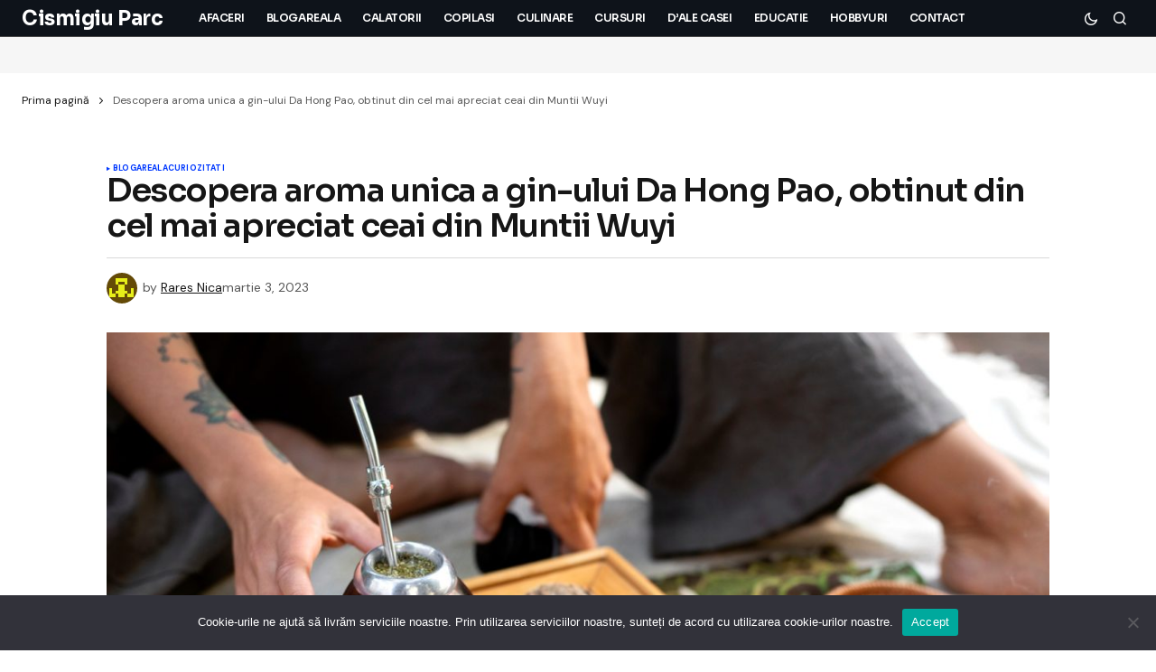

--- FILE ---
content_type: text/html; charset=UTF-8
request_url: https://cismigiuparc.ro/descopera-aroma-unica-a-gin-ului-da-hong-pao-obtinut-din-cel-mai-apreciat-ceai-din-muntii-wuyi/
body_size: 17013
content:
<!doctype html>
<html lang="ro-RO">
<head>
	<meta charset="UTF-8" />
	<meta name="viewport" content="width=device-width, initial-scale=1" />
	<link rel="profile" href="https://gmpg.org/xfn/11" />

	<meta name='robots' content='index, follow, max-image-preview:large, max-snippet:-1, max-video-preview:-1' />

	<!-- This site is optimized with the Yoast SEO Premium plugin v25.5 (Yoast SEO v26.8) - https://yoast.com/product/yoast-seo-premium-wordpress/ -->
	<title>Descopera aroma unica a gin-ului Da Hong Pao, obtinut din cel mai apreciat ceai din Muntii Wuyi</title>
	<link rel="canonical" href="https://cismigiuparc.ro/descopera-aroma-unica-a-gin-ului-da-hong-pao-obtinut-din-cel-mai-apreciat-ceai-din-muntii-wuyi/" />
	<meta property="og:locale" content="ro_RO" />
	<meta property="og:type" content="article" />
	<meta property="og:title" content="Descopera aroma unica a gin-ului Da Hong Pao, obtinut din cel mai apreciat ceai din Muntii Wuyi" />
	<meta property="og:description" content=" Da Hong Pao este un ceai oolong de inalta calitate originar din China. Acest ceai este cultivat in&hellip;" />
	<meta property="og:url" content="https://cismigiuparc.ro/descopera-aroma-unica-a-gin-ului-da-hong-pao-obtinut-din-cel-mai-apreciat-ceai-din-muntii-wuyi/" />
	<meta property="og:site_name" content="Cismigiu Parc" />
	<meta property="article:published_time" content="2023-03-03T15:22:52+00:00" />
	<meta property="article:modified_time" content="2023-03-03T15:23:41+00:00" />
	<meta property="og:image" content="https://cismigiuparc.ro/wp-content/uploads/2023/03/Descopera-aroma-unica-a-gin-ului-Da-Hong-Pao-obtinut-din-cel-mai-apreciat-ceai-din-Muntii-Wuyi.jpg" />
	<meta property="og:image:width" content="1500" />
	<meta property="og:image:height" content="1000" />
	<meta property="og:image:type" content="image/jpeg" />
	<meta name="author" content="Rares Nica" />
	<meta name="twitter:card" content="summary_large_image" />
	<meta name="twitter:label1" content="Scris de" />
	<meta name="twitter:data1" content="Rares Nica" />
	<meta name="twitter:label2" content="Timp estimat pentru citire" />
	<meta name="twitter:data2" content="4 minute" />
	<script type="application/ld+json" class="yoast-schema-graph">{"@context":"https://schema.org","@graph":[{"@type":"Article","@id":"https://cismigiuparc.ro/descopera-aroma-unica-a-gin-ului-da-hong-pao-obtinut-din-cel-mai-apreciat-ceai-din-muntii-wuyi/#article","isPartOf":{"@id":"https://cismigiuparc.ro/descopera-aroma-unica-a-gin-ului-da-hong-pao-obtinut-din-cel-mai-apreciat-ceai-din-muntii-wuyi/"},"author":{"name":"Rares Nica","@id":"https://cismigiuparc.ro/#/schema/person/e31e3f4a3d47c50d579c101db10a0ff0"},"headline":"Descopera aroma unica a gin-ului Da Hong Pao, obtinut din cel mai apreciat ceai din Muntii Wuyi","datePublished":"2023-03-03T15:22:52+00:00","dateModified":"2023-03-03T15:23:41+00:00","mainEntityOfPage":{"@id":"https://cismigiuparc.ro/descopera-aroma-unica-a-gin-ului-da-hong-pao-obtinut-din-cel-mai-apreciat-ceai-din-muntii-wuyi/"},"wordCount":890,"publisher":{"@id":"https://cismigiuparc.ro/#organization"},"image":{"@id":"https://cismigiuparc.ro/descopera-aroma-unica-a-gin-ului-da-hong-pao-obtinut-din-cel-mai-apreciat-ceai-din-muntii-wuyi/#primaryimage"},"thumbnailUrl":"https://cismigiuparc.ro/wp-content/uploads/2023/03/Descopera-aroma-unica-a-gin-ului-Da-Hong-Pao-obtinut-din-cel-mai-apreciat-ceai-din-Muntii-Wuyi.jpg","keywords":["cel mai apreciat ceai din Muntii Wuyi","Da Hong Pao este un ceai oolong de inalta calitate originar din China","Descopera aroma unica a gin-ului Da Hong Pao"],"articleSection":["Blogareala","Curiozitati"],"inLanguage":"ro-RO"},{"@type":"WebPage","@id":"https://cismigiuparc.ro/descopera-aroma-unica-a-gin-ului-da-hong-pao-obtinut-din-cel-mai-apreciat-ceai-din-muntii-wuyi/","url":"https://cismigiuparc.ro/descopera-aroma-unica-a-gin-ului-da-hong-pao-obtinut-din-cel-mai-apreciat-ceai-din-muntii-wuyi/","name":"Descopera aroma unica a gin-ului Da Hong Pao, obtinut din cel mai apreciat ceai din Muntii Wuyi","isPartOf":{"@id":"https://cismigiuparc.ro/#website"},"primaryImageOfPage":{"@id":"https://cismigiuparc.ro/descopera-aroma-unica-a-gin-ului-da-hong-pao-obtinut-din-cel-mai-apreciat-ceai-din-muntii-wuyi/#primaryimage"},"image":{"@id":"https://cismigiuparc.ro/descopera-aroma-unica-a-gin-ului-da-hong-pao-obtinut-din-cel-mai-apreciat-ceai-din-muntii-wuyi/#primaryimage"},"thumbnailUrl":"https://cismigiuparc.ro/wp-content/uploads/2023/03/Descopera-aroma-unica-a-gin-ului-Da-Hong-Pao-obtinut-din-cel-mai-apreciat-ceai-din-Muntii-Wuyi.jpg","datePublished":"2023-03-03T15:22:52+00:00","dateModified":"2023-03-03T15:23:41+00:00","breadcrumb":{"@id":"https://cismigiuparc.ro/descopera-aroma-unica-a-gin-ului-da-hong-pao-obtinut-din-cel-mai-apreciat-ceai-din-muntii-wuyi/#breadcrumb"},"inLanguage":"ro-RO","potentialAction":[{"@type":"ReadAction","target":["https://cismigiuparc.ro/descopera-aroma-unica-a-gin-ului-da-hong-pao-obtinut-din-cel-mai-apreciat-ceai-din-muntii-wuyi/"]}]},{"@type":"ImageObject","inLanguage":"ro-RO","@id":"https://cismigiuparc.ro/descopera-aroma-unica-a-gin-ului-da-hong-pao-obtinut-din-cel-mai-apreciat-ceai-din-muntii-wuyi/#primaryimage","url":"https://cismigiuparc.ro/wp-content/uploads/2023/03/Descopera-aroma-unica-a-gin-ului-Da-Hong-Pao-obtinut-din-cel-mai-apreciat-ceai-din-Muntii-Wuyi.jpg","contentUrl":"https://cismigiuparc.ro/wp-content/uploads/2023/03/Descopera-aroma-unica-a-gin-ului-Da-Hong-Pao-obtinut-din-cel-mai-apreciat-ceai-din-Muntii-Wuyi.jpg","width":1500,"height":1000,"caption":"Descopera aroma unica a gin-ului Da Hong Pao, obtinut din cel mai apreciat ceai din Muntii Wuyi"},{"@type":"BreadcrumbList","@id":"https://cismigiuparc.ro/descopera-aroma-unica-a-gin-ului-da-hong-pao-obtinut-din-cel-mai-apreciat-ceai-din-muntii-wuyi/#breadcrumb","itemListElement":[{"@type":"ListItem","position":1,"name":"Prima pagină","item":"https://cismigiuparc.ro/"},{"@type":"ListItem","position":2,"name":"Descopera aroma unica a gin-ului Da Hong Pao, obtinut din cel mai apreciat ceai din Muntii Wuyi"}]},{"@type":"WebSite","@id":"https://cismigiuparc.ro/#website","url":"https://cismigiuparc.ro/","name":"CismigiuParc.ro – Idei pentru viața urbană și relaxare","description":"La plimbare prin parcul Cismigiu!","publisher":{"@id":"https://cismigiuparc.ro/#organization"},"alternateName":"Explorând diversitatea vieții prin lentila CișmigiuParc.ro","potentialAction":[{"@type":"SearchAction","target":{"@type":"EntryPoint","urlTemplate":"https://cismigiuparc.ro/?s={search_term_string}"},"query-input":{"@type":"PropertyValueSpecification","valueRequired":true,"valueName":"search_term_string"}}],"inLanguage":"ro-RO"},{"@type":"Organization","@id":"https://cismigiuparc.ro/#organization","name":"Inspirație și descoperire, zi de zi în ritm urban","alternateName":"CismigiuParc.ro – idei pentru viața ta, din natură spre tine","url":"https://cismigiuparc.ro/","logo":{"@type":"ImageObject","inLanguage":"ro-RO","@id":"https://cismigiuparc.ro/#/schema/logo/image/","url":"https://cismigiuparc.ro/wp-content/uploads/2023/08/Top-4-motive-pentru-care-trebuie-sa-alegi-Antalya-ca-destinatie-pentru-urmatoarea-vacanta.jpg","contentUrl":"https://cismigiuparc.ro/wp-content/uploads/2023/08/Top-4-motive-pentru-care-trebuie-sa-alegi-Antalya-ca-destinatie-pentru-urmatoarea-vacanta.jpg","width":1500,"height":1000,"caption":"Inspirație și descoperire, zi de zi în ritm urban"},"image":{"@id":"https://cismigiuparc.ro/#/schema/logo/image/"}},{"@type":"Person","@id":"https://cismigiuparc.ro/#/schema/person/e31e3f4a3d47c50d579c101db10a0ff0","name":"Rares Nica","image":{"@type":"ImageObject","inLanguage":"ro-RO","@id":"https://cismigiuparc.ro/#/schema/person/image/","url":"https://secure.gravatar.com/avatar/860e85b836416c40b6bb11a98f7410b5982e98d16093e160d67c154f5fbb73ee?s=96&d=retro&r=g","contentUrl":"https://secure.gravatar.com/avatar/860e85b836416c40b6bb11a98f7410b5982e98d16093e160d67c154f5fbb73ee?s=96&d=retro&r=g","caption":"Rares Nica"},"sameAs":["http://cismigiuparc.ro"]}]}</script>
	<!-- / Yoast SEO Premium plugin. -->


<link rel='dns-prefetch' href='//fonts.googleapis.com' />
<link href='https://fonts.gstatic.com' crossorigin rel='preconnect' />
			<link rel="preload" href="https://cismigiuparc.ro/wp-content/plugins/canvas/assets/fonts/canvas-icons.woff" as="font" type="font/woff" crossorigin>
			<style id='wp-img-auto-sizes-contain-inline-css'>
img:is([sizes=auto i],[sizes^="auto," i]){contain-intrinsic-size:3000px 1500px}
/*# sourceURL=wp-img-auto-sizes-contain-inline-css */
</style>
<style id='classic-theme-styles-inline-css'>
/*! This file is auto-generated */
.wp-block-button__link{color:#fff;background-color:#32373c;border-radius:9999px;box-shadow:none;text-decoration:none;padding:calc(.667em + 2px) calc(1.333em + 2px);font-size:1.125em}.wp-block-file__button{background:#32373c;color:#fff;text-decoration:none}
/*# sourceURL=/wp-includes/css/classic-themes.min.css */
</style>
<style id='global-styles-inline-css'>
:root{--wp--preset--aspect-ratio--square: 1;--wp--preset--aspect-ratio--4-3: 4/3;--wp--preset--aspect-ratio--3-4: 3/4;--wp--preset--aspect-ratio--3-2: 3/2;--wp--preset--aspect-ratio--2-3: 2/3;--wp--preset--aspect-ratio--16-9: 16/9;--wp--preset--aspect-ratio--9-16: 9/16;--wp--preset--color--black: #000000;--wp--preset--color--cyan-bluish-gray: #abb8c3;--wp--preset--color--white: #FFFFFF;--wp--preset--color--pale-pink: #f78da7;--wp--preset--color--vivid-red: #cf2e2e;--wp--preset--color--luminous-vivid-orange: #ff6900;--wp--preset--color--luminous-vivid-amber: #fcb900;--wp--preset--color--light-green-cyan: #7bdcb5;--wp--preset--color--vivid-green-cyan: #00d084;--wp--preset--color--pale-cyan-blue: #8ed1fc;--wp--preset--color--vivid-cyan-blue: #0693e3;--wp--preset--color--vivid-purple: #9b51e0;--wp--preset--color--blue: #59BACC;--wp--preset--color--green: #58AD69;--wp--preset--color--orange: #FFBC49;--wp--preset--color--red: #e32c26;--wp--preset--color--gray-50: #f8f9fa;--wp--preset--color--gray-100: #f8f9fb;--wp--preset--color--gray-200: #E0E0E0;--wp--preset--color--primary: #161616;--wp--preset--color--secondary: #585858;--wp--preset--color--layout: #f6f6f6;--wp--preset--color--border: #D9D9D9;--wp--preset--color--divider: #1D1D1F;--wp--preset--gradient--vivid-cyan-blue-to-vivid-purple: linear-gradient(135deg,rgb(6,147,227) 0%,rgb(155,81,224) 100%);--wp--preset--gradient--light-green-cyan-to-vivid-green-cyan: linear-gradient(135deg,rgb(122,220,180) 0%,rgb(0,208,130) 100%);--wp--preset--gradient--luminous-vivid-amber-to-luminous-vivid-orange: linear-gradient(135deg,rgb(252,185,0) 0%,rgb(255,105,0) 100%);--wp--preset--gradient--luminous-vivid-orange-to-vivid-red: linear-gradient(135deg,rgb(255,105,0) 0%,rgb(207,46,46) 100%);--wp--preset--gradient--very-light-gray-to-cyan-bluish-gray: linear-gradient(135deg,rgb(238,238,238) 0%,rgb(169,184,195) 100%);--wp--preset--gradient--cool-to-warm-spectrum: linear-gradient(135deg,rgb(74,234,220) 0%,rgb(151,120,209) 20%,rgb(207,42,186) 40%,rgb(238,44,130) 60%,rgb(251,105,98) 80%,rgb(254,248,76) 100%);--wp--preset--gradient--blush-light-purple: linear-gradient(135deg,rgb(255,206,236) 0%,rgb(152,150,240) 100%);--wp--preset--gradient--blush-bordeaux: linear-gradient(135deg,rgb(254,205,165) 0%,rgb(254,45,45) 50%,rgb(107,0,62) 100%);--wp--preset--gradient--luminous-dusk: linear-gradient(135deg,rgb(255,203,112) 0%,rgb(199,81,192) 50%,rgb(65,88,208) 100%);--wp--preset--gradient--pale-ocean: linear-gradient(135deg,rgb(255,245,203) 0%,rgb(182,227,212) 50%,rgb(51,167,181) 100%);--wp--preset--gradient--electric-grass: linear-gradient(135deg,rgb(202,248,128) 0%,rgb(113,206,126) 100%);--wp--preset--gradient--midnight: linear-gradient(135deg,rgb(2,3,129) 0%,rgb(40,116,252) 100%);--wp--preset--font-size--small: 13px;--wp--preset--font-size--medium: 20px;--wp--preset--font-size--large: 36px;--wp--preset--font-size--x-large: 42px;--wp--preset--spacing--20: 0.44rem;--wp--preset--spacing--30: 0.67rem;--wp--preset--spacing--40: 1rem;--wp--preset--spacing--50: 1.5rem;--wp--preset--spacing--60: 2.25rem;--wp--preset--spacing--70: 3.38rem;--wp--preset--spacing--80: 5.06rem;--wp--preset--shadow--natural: 6px 6px 9px rgba(0, 0, 0, 0.2);--wp--preset--shadow--deep: 12px 12px 50px rgba(0, 0, 0, 0.4);--wp--preset--shadow--sharp: 6px 6px 0px rgba(0, 0, 0, 0.2);--wp--preset--shadow--outlined: 6px 6px 0px -3px rgb(255, 255, 255), 6px 6px rgb(0, 0, 0);--wp--preset--shadow--crisp: 6px 6px 0px rgb(0, 0, 0);}:root :where(.is-layout-flow) > :first-child{margin-block-start: 0;}:root :where(.is-layout-flow) > :last-child{margin-block-end: 0;}:root :where(.is-layout-flow) > *{margin-block-start: 24px;margin-block-end: 0;}:root :where(.is-layout-constrained) > :first-child{margin-block-start: 0;}:root :where(.is-layout-constrained) > :last-child{margin-block-end: 0;}:root :where(.is-layout-constrained) > *{margin-block-start: 24px;margin-block-end: 0;}:root :where(.is-layout-flex){gap: 24px;}:root :where(.is-layout-grid){gap: 24px;}body .is-layout-flex{display: flex;}.is-layout-flex{flex-wrap: wrap;align-items: center;}.is-layout-flex > :is(*, div){margin: 0;}body .is-layout-grid{display: grid;}.is-layout-grid > :is(*, div){margin: 0;}.has-black-color{color: var(--wp--preset--color--black) !important;}.has-cyan-bluish-gray-color{color: var(--wp--preset--color--cyan-bluish-gray) !important;}.has-white-color{color: var(--wp--preset--color--white) !important;}.has-pale-pink-color{color: var(--wp--preset--color--pale-pink) !important;}.has-vivid-red-color{color: var(--wp--preset--color--vivid-red) !important;}.has-luminous-vivid-orange-color{color: var(--wp--preset--color--luminous-vivid-orange) !important;}.has-luminous-vivid-amber-color{color: var(--wp--preset--color--luminous-vivid-amber) !important;}.has-light-green-cyan-color{color: var(--wp--preset--color--light-green-cyan) !important;}.has-vivid-green-cyan-color{color: var(--wp--preset--color--vivid-green-cyan) !important;}.has-pale-cyan-blue-color{color: var(--wp--preset--color--pale-cyan-blue) !important;}.has-vivid-cyan-blue-color{color: var(--wp--preset--color--vivid-cyan-blue) !important;}.has-vivid-purple-color{color: var(--wp--preset--color--vivid-purple) !important;}.has-blue-color{color: var(--wp--preset--color--blue) !important;}.has-green-color{color: var(--wp--preset--color--green) !important;}.has-orange-color{color: var(--wp--preset--color--orange) !important;}.has-red-color{color: var(--wp--preset--color--red) !important;}.has-gray-50-color{color: var(--wp--preset--color--gray-50) !important;}.has-gray-100-color{color: var(--wp--preset--color--gray-100) !important;}.has-gray-200-color{color: var(--wp--preset--color--gray-200) !important;}.has-primary-color{color: var(--wp--preset--color--primary) !important;}.has-secondary-color{color: var(--wp--preset--color--secondary) !important;}.has-layout-color{color: var(--wp--preset--color--layout) !important;}.has-border-color{color: var(--wp--preset--color--border) !important;}.has-divider-color{color: var(--wp--preset--color--divider) !important;}.has-black-background-color{background-color: var(--wp--preset--color--black) !important;}.has-cyan-bluish-gray-background-color{background-color: var(--wp--preset--color--cyan-bluish-gray) !important;}.has-white-background-color{background-color: var(--wp--preset--color--white) !important;}.has-pale-pink-background-color{background-color: var(--wp--preset--color--pale-pink) !important;}.has-vivid-red-background-color{background-color: var(--wp--preset--color--vivid-red) !important;}.has-luminous-vivid-orange-background-color{background-color: var(--wp--preset--color--luminous-vivid-orange) !important;}.has-luminous-vivid-amber-background-color{background-color: var(--wp--preset--color--luminous-vivid-amber) !important;}.has-light-green-cyan-background-color{background-color: var(--wp--preset--color--light-green-cyan) !important;}.has-vivid-green-cyan-background-color{background-color: var(--wp--preset--color--vivid-green-cyan) !important;}.has-pale-cyan-blue-background-color{background-color: var(--wp--preset--color--pale-cyan-blue) !important;}.has-vivid-cyan-blue-background-color{background-color: var(--wp--preset--color--vivid-cyan-blue) !important;}.has-vivid-purple-background-color{background-color: var(--wp--preset--color--vivid-purple) !important;}.has-blue-background-color{background-color: var(--wp--preset--color--blue) !important;}.has-green-background-color{background-color: var(--wp--preset--color--green) !important;}.has-orange-background-color{background-color: var(--wp--preset--color--orange) !important;}.has-red-background-color{background-color: var(--wp--preset--color--red) !important;}.has-gray-50-background-color{background-color: var(--wp--preset--color--gray-50) !important;}.has-gray-100-background-color{background-color: var(--wp--preset--color--gray-100) !important;}.has-gray-200-background-color{background-color: var(--wp--preset--color--gray-200) !important;}.has-primary-background-color{background-color: var(--wp--preset--color--primary) !important;}.has-secondary-background-color{background-color: var(--wp--preset--color--secondary) !important;}.has-layout-background-color{background-color: var(--wp--preset--color--layout) !important;}.has-border-background-color{background-color: var(--wp--preset--color--border) !important;}.has-divider-background-color{background-color: var(--wp--preset--color--divider) !important;}.has-black-border-color{border-color: var(--wp--preset--color--black) !important;}.has-cyan-bluish-gray-border-color{border-color: var(--wp--preset--color--cyan-bluish-gray) !important;}.has-white-border-color{border-color: var(--wp--preset--color--white) !important;}.has-pale-pink-border-color{border-color: var(--wp--preset--color--pale-pink) !important;}.has-vivid-red-border-color{border-color: var(--wp--preset--color--vivid-red) !important;}.has-luminous-vivid-orange-border-color{border-color: var(--wp--preset--color--luminous-vivid-orange) !important;}.has-luminous-vivid-amber-border-color{border-color: var(--wp--preset--color--luminous-vivid-amber) !important;}.has-light-green-cyan-border-color{border-color: var(--wp--preset--color--light-green-cyan) !important;}.has-vivid-green-cyan-border-color{border-color: var(--wp--preset--color--vivid-green-cyan) !important;}.has-pale-cyan-blue-border-color{border-color: var(--wp--preset--color--pale-cyan-blue) !important;}.has-vivid-cyan-blue-border-color{border-color: var(--wp--preset--color--vivid-cyan-blue) !important;}.has-vivid-purple-border-color{border-color: var(--wp--preset--color--vivid-purple) !important;}.has-blue-border-color{border-color: var(--wp--preset--color--blue) !important;}.has-green-border-color{border-color: var(--wp--preset--color--green) !important;}.has-orange-border-color{border-color: var(--wp--preset--color--orange) !important;}.has-red-border-color{border-color: var(--wp--preset--color--red) !important;}.has-gray-50-border-color{border-color: var(--wp--preset--color--gray-50) !important;}.has-gray-100-border-color{border-color: var(--wp--preset--color--gray-100) !important;}.has-gray-200-border-color{border-color: var(--wp--preset--color--gray-200) !important;}.has-primary-border-color{border-color: var(--wp--preset--color--primary) !important;}.has-secondary-border-color{border-color: var(--wp--preset--color--secondary) !important;}.has-layout-border-color{border-color: var(--wp--preset--color--layout) !important;}.has-border-border-color{border-color: var(--wp--preset--color--border) !important;}.has-divider-border-color{border-color: var(--wp--preset--color--divider) !important;}.has-vivid-cyan-blue-to-vivid-purple-gradient-background{background: var(--wp--preset--gradient--vivid-cyan-blue-to-vivid-purple) !important;}.has-light-green-cyan-to-vivid-green-cyan-gradient-background{background: var(--wp--preset--gradient--light-green-cyan-to-vivid-green-cyan) !important;}.has-luminous-vivid-amber-to-luminous-vivid-orange-gradient-background{background: var(--wp--preset--gradient--luminous-vivid-amber-to-luminous-vivid-orange) !important;}.has-luminous-vivid-orange-to-vivid-red-gradient-background{background: var(--wp--preset--gradient--luminous-vivid-orange-to-vivid-red) !important;}.has-very-light-gray-to-cyan-bluish-gray-gradient-background{background: var(--wp--preset--gradient--very-light-gray-to-cyan-bluish-gray) !important;}.has-cool-to-warm-spectrum-gradient-background{background: var(--wp--preset--gradient--cool-to-warm-spectrum) !important;}.has-blush-light-purple-gradient-background{background: var(--wp--preset--gradient--blush-light-purple) !important;}.has-blush-bordeaux-gradient-background{background: var(--wp--preset--gradient--blush-bordeaux) !important;}.has-luminous-dusk-gradient-background{background: var(--wp--preset--gradient--luminous-dusk) !important;}.has-pale-ocean-gradient-background{background: var(--wp--preset--gradient--pale-ocean) !important;}.has-electric-grass-gradient-background{background: var(--wp--preset--gradient--electric-grass) !important;}.has-midnight-gradient-background{background: var(--wp--preset--gradient--midnight) !important;}.has-small-font-size{font-size: var(--wp--preset--font-size--small) !important;}.has-medium-font-size{font-size: var(--wp--preset--font-size--medium) !important;}.has-large-font-size{font-size: var(--wp--preset--font-size--large) !important;}.has-x-large-font-size{font-size: var(--wp--preset--font-size--x-large) !important;}
:root :where(.wp-block-pullquote){font-size: 1.5em;line-height: 1.6;}
/*# sourceURL=global-styles-inline-css */
</style>
<style id='cs-elementor-editor-inline-css'>
:root {  --cs-desktop-container: 1448px; --cs-laptop-container: 1200px; --cs-tablet-container: 992px; --cs-mobile-container: 768px; }
/*# sourceURL=cs-elementor-editor-inline-css */
</style>
<style id='cs-customizer-output-styles-inline-css'>
:root{--cs-light-site-background:#FFFFFF;--cs-dark-site-background:#161616;--cs-light-header-background:#0e131a;--cs-dark-header-background:#161616;--cs-light-header-submenu-background:#0e131a;--cs-dark-header-submenu-background:#161616;--cs-light-footer-background:#0e131a;--cs-dark-footer-background:#161616;--cs-light-offcanvas-background:#0e131a;--cs-dark-offcanvas-background:#161616;--cs-light-layout-background:#f6f6f6;--cs-dark-layout-background:#232323;--cs-light-primary-color:#161616;--cs-dark-primary-color:#FFFFFF;--cs-light-secondary-color:#585858;--cs-dark-secondary-color:#CDCDCD;--cs-light-accent-color:#0038ff;--cs-dark-accent-color:#ffffff;--cs-light-input-background:#FFFFFF;--cs-dark-input-background:#FFFFFF;--cs-light-button-background:#0038ff;--cs-dark-button-background:#0038ff;--cs-light-button-color:#FFFFFF;--cs-dark-button-color:#FFFFFF;--cs-light-button-hover-background:#0033e9;--cs-dark-button-hover-background:#0033e9;--cs-light-button-hover-color:#FFFFFF;--cs-dark-button-hover-color:#FFFFFF;--cs-light-border-color:#D9D9D9;--cs-dark-border-color:#343434;--cs-light-overlay-background:#161616;--cs-dark-overlay-background:#161616;--cs-light-video-icon-color:#161616;--cs-dark-video-icon-color:#161616;--cs-layout-elements-border-radius:2px;--cs-thumbnail-border-radius:0px;--cs-input-border-radius:4px;--cs-button-border-radius:4px;--cs-heading-1-font-size:2.25rem;--cs-heading-2-font-size:2rem;--cs-heading-3-font-size:1.5rem;--cs-heading-4-font-size:1.125rem;--cs-heading-5-font-size:1rem;--cs-heading-6-font-size:0.9375rem;--cs-header-initial-height:60px;--cs-header-height:60px;--cs-header-border-width:0px;}:root, [data-scheme="light"]{--cs-light-overlay-background-rgb:22,22,22;}:root, [data-scheme="dark"]{--cs-dark-overlay-background-rgb:22,22,22;}.cs-header-bottombar{--cs-header-bottombar-alignment:flex-start;}.cs-posts-area__home{--cs-posts-area-grid-row-gap:24px;--cs-entry-title-font-size:1.5rem;}.cs-posts-area__archive.cs-posts-area__grid{--cs-posts-area-grid-columns:3;--cs-posts-area-grid-column-gap:24px;}.cs-posts-area__archive{--cs-posts-area-grid-row-gap:40px;--cs-entry-title-font-size:1.5rem;}.cs-posts-area__read-next{--cs-entry-title-font-size:1.5rem;}.cs-banner-archive{--cs-banner-label-alignment:left;}.cs-banner-post-after{--cs-banner-label-alignment:left;}@media (max-width: 1199.98px){.cs-posts-area__home{--cs-posts-area-grid-row-gap:24px;--cs-entry-title-font-size:1.5rem;}.cs-posts-area__archive.cs-posts-area__grid{--cs-posts-area-grid-columns:2;--cs-posts-area-grid-column-gap:24px;}.cs-posts-area__archive{--cs-posts-area-grid-row-gap:40px;--cs-entry-title-font-size:1.5rem;}.cs-posts-area__read-next{--cs-entry-title-font-size:1.5rem;}}@media (max-width: 991.98px){.cs-posts-area__home{--cs-posts-area-grid-row-gap:24px;--cs-entry-title-font-size:1.5rem;}.cs-posts-area__archive.cs-posts-area__grid{--cs-posts-area-grid-columns:2;--cs-posts-area-grid-column-gap:24px;}.cs-posts-area__archive{--cs-posts-area-grid-row-gap:40px;--cs-entry-title-font-size:1.5rem;}.cs-posts-area__read-next{--cs-entry-title-font-size:1.5rem;}}@media (max-width: 767.98px){.cs-posts-area__home{--cs-posts-area-grid-row-gap:24px;--cs-entry-title-font-size:1.25rem;}.cs-posts-area__archive.cs-posts-area__grid{--cs-posts-area-grid-columns:1;--cs-posts-area-grid-column-gap:24px;}.cs-posts-area__archive{--cs-posts-area-grid-row-gap:24px;--cs-entry-title-font-size:1.25rem;}.cs-posts-area__read-next{--cs-entry-title-font-size:1.25rem;}}
/*# sourceURL=cs-customizer-output-styles-inline-css */
</style>
<link rel='stylesheet' id='wpo_min-header-0-css' href='https://cismigiuparc.ro/wp-content/cache/wpo-minify/1769450228/assets/wpo-minify-header-15da0cba.min.css' media='all' />
<link rel='stylesheet' id='0f299b9e66b4fd14aaa22dd28cbba901-css' href='https://fonts.googleapis.com/css?family=DM+Sans%3A400%2C400i%2C700%2C700i&#038;subset=latin%2Clatin-ext%2Ccyrillic%2Ccyrillic-ext%2Cvietnamese&#038;display=swap&#038;ver=1.1.0' media='all' />
<link rel='stylesheet' id='c28886e2dbef5573dc2412dd65586bb8-css' href='https://fonts.googleapis.com/css?family=Sora%3A600%2C400%2C700%2C800%2C500&#038;subset=latin%2Clatin-ext%2Ccyrillic%2Ccyrillic-ext%2Cvietnamese&#038;display=swap&#038;ver=1.1.0' media='all' />
<script src="https://cismigiuparc.ro/wp-content/cache/wpo-minify/1769450228/assets/wpo-minify-header-7ba40e52.min.js" id="wpo_min-header-0-js"></script>
<meta name="generator" content="Elementor 3.34.3; features: e_font_icon_svg, additional_custom_breakpoints; settings: css_print_method-external, google_font-enabled, font_display-auto">
			<style>
				.e-con.e-parent:nth-of-type(n+4):not(.e-lazyloaded):not(.e-no-lazyload),
				.e-con.e-parent:nth-of-type(n+4):not(.e-lazyloaded):not(.e-no-lazyload) * {
					background-image: none !important;
				}
				@media screen and (max-height: 1024px) {
					.e-con.e-parent:nth-of-type(n+3):not(.e-lazyloaded):not(.e-no-lazyload),
					.e-con.e-parent:nth-of-type(n+3):not(.e-lazyloaded):not(.e-no-lazyload) * {
						background-image: none !important;
					}
				}
				@media screen and (max-height: 640px) {
					.e-con.e-parent:nth-of-type(n+2):not(.e-lazyloaded):not(.e-no-lazyload),
					.e-con.e-parent:nth-of-type(n+2):not(.e-lazyloaded):not(.e-no-lazyload) * {
						background-image: none !important;
					}
				}
			</style>
			<link rel="icon" href="https://cismigiuparc.ro/wp-content/uploads/2025/08/cropped-CismigiuParc-Logo-32x32.png" sizes="32x32" />
<link rel="icon" href="https://cismigiuparc.ro/wp-content/uploads/2025/08/cropped-CismigiuParc-Logo-192x192.png" sizes="192x192" />
<link rel="apple-touch-icon" href="https://cismigiuparc.ro/wp-content/uploads/2025/08/cropped-CismigiuParc-Logo-180x180.png" />
<meta name="msapplication-TileImage" content="https://cismigiuparc.ro/wp-content/uploads/2025/08/cropped-CismigiuParc-Logo-270x270.png" />
<style id="kirki-inline-styles"></style></head>

<body class="wp-singular post-template-default single single-post postid-1576 single-format-standard wp-embed-responsive wp-theme-newsreader cookies-not-set cs-page-layout-disabled cs-navbar-smart-enabled cs-sticky-sidebar-enabled cs-stick-last elementor-default elementor-kit-3187" data-scheme='auto'>

<div class="cs-wrapper">

	
	
	<div class="cs-site-overlay"></div>

	<div class="cs-offcanvas" data-scheme="auto" data-l="dark" data-d="dark">

		<div class="cs-offcanvas__header">
			
					<div class="cs-logo cs-logo-mobile">
			<a class="cs-header__logo cs-header__logo-mobile cs-logo-once" href="https://cismigiuparc.ro/">
				Cismigiu Parc			</a>

					</div>
		 

			<nav class="cs-offcanvas__nav">
				<span class="cs-offcanvas__toggle" role="button" aria-label="Close mobile menu button">
					<i class="cs-icon cs-icon-x"></i>
				</span>
			</nav>

					</div>

		<div class="cs-offcanvas__search cs-container">
			
<form role="search" method="get" class="cs-search__form" action="https://cismigiuparc.ro/">
	<div class="cs-search__group" data-scheme="light">
		<input required class="cs-search__input" type="search" value="" name="s" placeholder="Search..." role="searchbox">

		<button class="cs-search__submit" aria-label="Search" type="submit">
			Search		</button>
	</div>
</form>
		</div>

		<aside class="cs-offcanvas__sidebar">
			<div class="cs-offcanvas__inner cs-offcanvas__area cs-widget-area cs-container">

				<div class="widget widget_nav_menu"><div class="menu-menu-container"><ul id="menu-menu" class="menu"><li id="menu-item-29" class="menu-item menu-item-type-taxonomy menu-item-object-category menu-item-29"><a href="https://cismigiuparc.ro/category/afaceri/">Afaceri</a></li>
<li id="menu-item-30" class="menu-item menu-item-type-taxonomy menu-item-object-category current-post-ancestor current-menu-parent current-post-parent menu-item-30"><a href="https://cismigiuparc.ro/category/blogareala/">Blogareala</a></li>
<li id="menu-item-31" class="menu-item menu-item-type-taxonomy menu-item-object-category menu-item-31"><a href="https://cismigiuparc.ro/category/calatorii/">Calatorii</a></li>
<li id="menu-item-32" class="menu-item menu-item-type-taxonomy menu-item-object-category menu-item-32"><a href="https://cismigiuparc.ro/category/copilasi/">Copilasi</a></li>
<li id="menu-item-33" class="menu-item menu-item-type-taxonomy menu-item-object-category menu-item-33"><a href="https://cismigiuparc.ro/category/culinare/">Culinare</a></li>
<li id="menu-item-34" class="menu-item menu-item-type-taxonomy menu-item-object-category menu-item-34"><a href="https://cismigiuparc.ro/category/cursuri/">Cursuri</a></li>
<li id="menu-item-35" class="menu-item menu-item-type-taxonomy menu-item-object-category menu-item-35"><a href="https://cismigiuparc.ro/category/dale-casei/">D&#8217;ale Casei</a></li>
<li id="menu-item-36" class="menu-item menu-item-type-taxonomy menu-item-object-category menu-item-36"><a href="https://cismigiuparc.ro/category/educatie/">Educatie</a></li>
<li id="menu-item-37" class="menu-item menu-item-type-taxonomy menu-item-object-category menu-item-37"><a href="https://cismigiuparc.ro/category/hobbyuri/">Hobbyuri</a></li>
<li id="menu-item-28" class="menu-item menu-item-type-post_type menu-item-object-page menu-item-28"><a href="https://cismigiuparc.ro/contact/">Contact</a></li>
</ul></div></div>
				
				<div class="cs-offcanvas__bottombar">
					
								<span class="cs-site-scheme-toggle cs-offcanvas__scheme-toggle" role="button" aria-label="Scheme Toggle">
				<span class="cs-header__scheme-toggle-icons">
					<i class="cs-header__scheme-toggle-icon cs-icon cs-icon-light-mode"></i>
					<i class="cs-header__scheme-toggle-icon cs-icon cs-icon-dark-mode"></i>
				</span>
			</span>
						</div>
			</div>
		</aside>

	</div>
	
	<div id="page" class="cs-site">

		
		<div class="cs-site-inner">

			
			
<div class="cs-header-before"></div>

<header class="cs-header cs-header-four cs-header-stretch" data-scheme="auto" data-l="dark" data-d="dark">
	<div class="cs-header__outer">
		<div class="cs-container">
			<div class="cs-header__inner cs-header__inner-desktop">
				<div class="cs-header__col cs-col-left">
							<div class="cs-logo cs-logo-desktop">
			<a class="cs-header__logo cs-logo-once " href="https://cismigiuparc.ro/">
				Cismigiu Parc			</a>

					</div>
				<div class="cs-logo cs-logo-mobile">
			<a class="cs-header__logo cs-header__logo-mobile cs-logo-once" href="https://cismigiuparc.ro/">
				Cismigiu Parc			</a>

					</div>
		<nav class="cs-header__nav"><ul id="menu-menu-1" class="cs-header__nav-inner"><li class="menu-item menu-item-type-taxonomy menu-item-object-category menu-item-29"><a href="https://cismigiuparc.ro/category/afaceri/"><span><span>Afaceri</span></span></a></li>
<li class="menu-item menu-item-type-taxonomy menu-item-object-category current-post-ancestor current-menu-parent current-post-parent menu-item-30"><a href="https://cismigiuparc.ro/category/blogareala/"><span><span>Blogareala</span></span></a></li>
<li class="menu-item menu-item-type-taxonomy menu-item-object-category menu-item-31"><a href="https://cismigiuparc.ro/category/calatorii/"><span><span>Calatorii</span></span></a></li>
<li class="menu-item menu-item-type-taxonomy menu-item-object-category menu-item-32"><a href="https://cismigiuparc.ro/category/copilasi/"><span><span>Copilasi</span></span></a></li>
<li class="menu-item menu-item-type-taxonomy menu-item-object-category menu-item-33"><a href="https://cismigiuparc.ro/category/culinare/"><span><span>Culinare</span></span></a></li>
<li class="menu-item menu-item-type-taxonomy menu-item-object-category menu-item-34"><a href="https://cismigiuparc.ro/category/cursuri/"><span><span>Cursuri</span></span></a></li>
<li class="menu-item menu-item-type-taxonomy menu-item-object-category menu-item-35"><a href="https://cismigiuparc.ro/category/dale-casei/"><span><span>D&#8217;ale Casei</span></span></a></li>
<li class="menu-item menu-item-type-taxonomy menu-item-object-category menu-item-36"><a href="https://cismigiuparc.ro/category/educatie/"><span><span>Educatie</span></span></a></li>
<li class="menu-item menu-item-type-taxonomy menu-item-object-category menu-item-37"><a href="https://cismigiuparc.ro/category/hobbyuri/"><span><span>Hobbyuri</span></span></a></li>
<li class="menu-item menu-item-type-post_type menu-item-object-page menu-item-28"><a href="https://cismigiuparc.ro/contact/"><span><span>Contact</span></span></a></li>
</ul></nav>				</div>

				<div class="cs-header__col cs-col-right">
					<div class="cs-header__toggles">
									<span class="cs-site-scheme-toggle cs-header__scheme-toggle" role="button" aria-label="Dark mode toggle button">
				<span class="cs-header__scheme-toggle-icons">
					<i class="cs-header__scheme-toggle-icon cs-icon cs-icon-light-mode"></i>
					<i class="cs-header__scheme-toggle-icon cs-icon cs-icon-dark-mode"></i>
				</span>
			</span>
				<span class="cs-header__search-toggle" role="button" aria-label="Search">
			<i class="cs-icon cs-icon-search"></i>
		</span>
							</div>
									</div>
			</div>

			
<div class="cs-header__inner cs-header__inner-mobile">
	<div class="cs-header__col cs-col-left">
						<span class="cs-header__burger-toggle " role="button" aria-label="Burger menu button">
					<i class="cs-icon cs-icon-menu"></i>
					<i class="cs-icon cs-icon-x"></i>
				</span>
				<span class="cs-header__offcanvas-toggle " role="button" aria-label="Mobile menu button">
					<i class="cs-icon cs-icon-menu"></i>
				</span>
							<div class="cs-logo cs-logo-mobile">
			<a class="cs-header__logo cs-header__logo-mobile cs-logo-once" href="https://cismigiuparc.ro/">
				Cismigiu Parc			</a>

					</div>
			</div>
	<div class="cs-header__col cs-col-right">
				<span class="cs-header__search-toggle" role="button" aria-label="Search">
			<i class="cs-icon cs-icon-search"></i>
		</span>
			</div>
</div>
			
<div class="cs-search">
	<div class="cs-search__inner">
		<div class="cs-search__form-container">
			
<form role="search" method="get" class="cs-search__form" action="https://cismigiuparc.ro/">
	<div class="cs-search__group" data-scheme="light">
		<input required class="cs-search__input" type="search" value="" name="s" placeholder="Search..." role="searchbox">

		<button class="cs-search__submit" aria-label="Search" type="submit">
			Search		</button>
	</div>
</form>
		</div>
	</div>
</div>
			
		</div>
	</div>
	<div class="cs-header-overlay"></div>
</header>


		<div class="cs-header-bottombar cs-header-bottombar-default cs-header-bottombar-fullwidth">
			<div class="cs-container">
				<div class="cs-header-bottombar__inner">
					<div class="cs-header-bottombar__nav-menu">
						
											</div>
				</div>
			</div>
		</div>

		
			
			<main id="main" class="cs-site-primary">

				
				<div class="cs-site-content cs-sidebar-disabled">

					
					<div class="cs-container">

						<div class="cs-breadcrumbs" id="breadcrumbs"><span><span><a href="https://cismigiuparc.ro/">Prima pagină</a></span> <span class="cs-separator"></span> <span class="breadcrumb_last" aria-current="page">Descopera aroma unica a gin-ului Da Hong Pao, obtinut din cel mai apreciat ceai din Muntii Wuyi</span></span></div>
<div class="cs-entry__header cs-entry__header-standard">
	<div class="cs-entry__header-inner">
		<div class="cs-entry__outer">
			<div class="cs-entry__inner cs-entry__content">
				<div class="cs-entry__post-meta" ><div class="cs-meta-category"><ul class="post-categories">
	<li><a href="https://cismigiuparc.ro/category/blogareala/" rel="category tag">Blogareala</a></li>
	<li><a href="https://cismigiuparc.ro/category/curiozitati/" rel="category tag">Curiozitati</a></li></ul></div></div><h1 class="cs-entry__title"><span>Descopera aroma unica a gin-ului Da Hong Pao, obtinut din cel mai apreciat ceai din Muntii Wuyi</span></h1>			</div>
		</div>
	</div>
</div>

						<div id="content" class="cs-main-content">

							
<div id="primary" class="cs-content-area">

	
	
		
			
<div class="cs-entry__wrap">

	
	<div class="cs-entry__container">

				<div class="cs-entry__infobar">
			<div class="cs-entry__infobar-inner">
				<div class="cs-entry__content">
					<div class="cs-entry__post-meta" ><div class="cs-meta-author"><picture class="cs-meta-author-avatar"><img alt='' src='https://secure.gravatar.com/avatar/860e85b836416c40b6bb11a98f7410b5982e98d16093e160d67c154f5fbb73ee?s=34&#038;d=retro&#038;r=g' srcset='https://secure.gravatar.com/avatar/860e85b836416c40b6bb11a98f7410b5982e98d16093e160d67c154f5fbb73ee?s=68&#038;d=retro&#038;r=g 2x' class='avatar avatar-34 photo' height='34' width='34' decoding='async'/></picture><span class="cs-meta-author-by">by</span><a class="cs-meta-author-link url fn n" href="https://cismigiuparc.ro/author/bradudan/"><span class="cs-meta-author-name">Rares Nica</span></a></div><div class="cs-meta-date">martie 3, 2023</div></div>				</div>
			</div>
		</div>
					<div class="cs-entry__media">
			<div class="cs-entry__media-inner">
				<div class="cs-entry__thumbnail">
					<figure class="cs-entry__media-wrap ">
						<img width="332" height="221" src="https://cismigiuparc.ro/wp-content/uploads/2023/03/Descopera-aroma-unica-a-gin-ului-Da-Hong-Pao-obtinut-din-cel-mai-apreciat-ceai-din-Muntii-Wuyi-380x253.jpg" class="attachment-csco-thumbnail-uncropped size-csco-thumbnail-uncropped wp-post-image" alt="Descopera aroma unica a gin-ului Da Hong Pao, obtinut din cel mai apreciat ceai din Muntii Wuyi" decoding="async" srcset="https://cismigiuparc.ro/wp-content/uploads/2023/03/Descopera-aroma-unica-a-gin-ului-Da-Hong-Pao-obtinut-din-cel-mai-apreciat-ceai-din-Muntii-Wuyi-380x253.jpg 380w, https://cismigiuparc.ro/wp-content/uploads/2023/03/Descopera-aroma-unica-a-gin-ului-Da-Hong-Pao-obtinut-din-cel-mai-apreciat-ceai-din-Muntii-Wuyi-300x200.jpg 300w, https://cismigiuparc.ro/wp-content/uploads/2023/03/Descopera-aroma-unica-a-gin-ului-Da-Hong-Pao-obtinut-din-cel-mai-apreciat-ceai-din-Muntii-Wuyi-1024x683.jpg 1024w, https://cismigiuparc.ro/wp-content/uploads/2023/03/Descopera-aroma-unica-a-gin-ului-Da-Hong-Pao-obtinut-din-cel-mai-apreciat-ceai-din-Muntii-Wuyi-768x512.jpg 768w, https://cismigiuparc.ro/wp-content/uploads/2023/03/Descopera-aroma-unica-a-gin-ului-Da-Hong-Pao-obtinut-din-cel-mai-apreciat-ceai-din-Muntii-Wuyi-800x533.jpg 800w, https://cismigiuparc.ro/wp-content/uploads/2023/03/Descopera-aroma-unica-a-gin-ului-Da-Hong-Pao-obtinut-din-cel-mai-apreciat-ceai-din-Muntii-Wuyi-1160x773.jpg 1160w, https://cismigiuparc.ro/wp-content/uploads/2023/03/Descopera-aroma-unica-a-gin-ului-Da-Hong-Pao-obtinut-din-cel-mai-apreciat-ceai-din-Muntii-Wuyi.jpg 1500w" sizes="(max-width: 332px) 100vw, 332px" />						<img width="1044" height="696" src="https://cismigiuparc.ro/wp-content/uploads/2023/03/Descopera-aroma-unica-a-gin-ului-Da-Hong-Pao-obtinut-din-cel-mai-apreciat-ceai-din-Muntii-Wuyi-1160x773.jpg" class="attachment-csco-large-uncropped size-csco-large-uncropped wp-post-image" alt="Descopera aroma unica a gin-ului Da Hong Pao, obtinut din cel mai apreciat ceai din Muntii Wuyi" decoding="async" srcset="https://cismigiuparc.ro/wp-content/uploads/2023/03/Descopera-aroma-unica-a-gin-ului-Da-Hong-Pao-obtinut-din-cel-mai-apreciat-ceai-din-Muntii-Wuyi-1160x773.jpg 1160w, https://cismigiuparc.ro/wp-content/uploads/2023/03/Descopera-aroma-unica-a-gin-ului-Da-Hong-Pao-obtinut-din-cel-mai-apreciat-ceai-din-Muntii-Wuyi-300x200.jpg 300w, https://cismigiuparc.ro/wp-content/uploads/2023/03/Descopera-aroma-unica-a-gin-ului-Da-Hong-Pao-obtinut-din-cel-mai-apreciat-ceai-din-Muntii-Wuyi-1024x683.jpg 1024w, https://cismigiuparc.ro/wp-content/uploads/2023/03/Descopera-aroma-unica-a-gin-ului-Da-Hong-Pao-obtinut-din-cel-mai-apreciat-ceai-din-Muntii-Wuyi-768x512.jpg 768w, https://cismigiuparc.ro/wp-content/uploads/2023/03/Descopera-aroma-unica-a-gin-ului-Da-Hong-Pao-obtinut-din-cel-mai-apreciat-ceai-din-Muntii-Wuyi-380x253.jpg 380w, https://cismigiuparc.ro/wp-content/uploads/2023/03/Descopera-aroma-unica-a-gin-ului-Da-Hong-Pao-obtinut-din-cel-mai-apreciat-ceai-din-Muntii-Wuyi-800x533.jpg 800w, https://cismigiuparc.ro/wp-content/uploads/2023/03/Descopera-aroma-unica-a-gin-ului-Da-Hong-Pao-obtinut-din-cel-mai-apreciat-ceai-din-Muntii-Wuyi.jpg 1500w" sizes="(max-width: 1044px) 100vw, 1044px" />					</figure>
									</div>
			</div>
		</div>
		
		<div class="cs-entry__content-wrap">
			
			<div class="entry-content">
				<p><strong> </strong><a href="https://www.24drinks.ro/whisky" target="_blank" rel="noopener"><strong>Da Hong Pao</strong></a> este un ceai oolong de inalta calitate originar din China. Acest ceai este cultivat in Muntii Wuyi din provincia Fujian din sudul Chinei si este unul dintre cele mai scumpe si apreciate ceaiuri din lume.</p>
<p>Istoria Da Hong Pao incepe in perioada Dinastiei Ming, cand a fost descoperit de catre un calugar budist care locuia in Muntii Wuyi. Calugarul a observat ca frunzele de ceai crescute pe stanci de bazalt din regiune aveau un gust si o aroma unica, asa ca a inceput sa le culeaga si sa le proceseze in mod special.<span id="more-1576"></span></p>
<p>In timp, Da Hong Pao a devenit atat de valoros incat a fost considerat un dar pretios pentru imparatii chinezi. In prezent, acesta este inca unul dintre cele mai scumpe si apreciate ceaiuri din lume, fiind cunoscut pentru aroma sa dulce si delicata, gustul sau bogat si finisajul sau lung.</p>
<p>Cultivarea Da Hong Pao este o arta in sine. Frunzele de ceai sunt culese in timpul primaverii, iar apoi sunt uscate si procesate in mod special. Procesul implica si o serie de tehnici de prajire, rulare si oxidare, care sunt esentiale pentru obtinerea gustului si aromei unice a acestui ceai.</p>
<p>Ceaiul Da Hong Pao este un ceai foarte rar, deoarece exista doar cativa arbori vechi care pot produce frunze de ceai de inalta calitate. In plus, procesul de productie este foarte laborios si necesita multa munca manuala, ceea ce face ca pretul sa fie ridicat. Cele mai bune si mai scumpe frunze de ceai sunt cele culese din arborii vechi, care pot avea chiar si peste 300 de ani.</p>
<p>Da Hong Pao este, de asemenea, cunoscut pentru proprietatile sale benefice pentru sanatate. Acesta contine antioxidanti si alte substante care ajuta la imbunatatirea sanatatii generale, cum ar fi protejarea impotriva bolilor de inima si a diabetului. De asemenea, poate ajuta la reducerea stresului si la imbunatatirea calitatii somnului.</p>
<p>Da Hong Pao, cunoscut si sub numele de „The Big Red Robe”, este un gin premium produs din cel mai apreciat ceai din Muntii Wuyi din sudul Chinei. Aceasta bautura premium a fost lansata de catre bautorii de ceai si fondatorii distileriei Cambridge Gin, care au vrut sa creeze un gin care sa reflecte istoria si cultura ceaiului chinezesc. Gin-ul Da Hong Pao este un amestec delicat de botanice si arome, care isi datoreaza gustul unic datorita utilizarii ceaiului Da Hong Pao.</p>
<p>Ceaiul Da Hong Pao, din care se face acest gin, este unul dintre cele mai rare si scumpe ceaiuri din lume. Productia de ceai Da Hong Pao este limitata, iar arborele de ceai este protejat de legea chineza, deoarece este considerat un patrimoniu national. Acest ceai este crescut pe pantele abrupte ale Muntilor Wuyi, unde sunt prezente conditii climatice si de sol ideale pentru cresterea acestui arbore de ceai.</p>
<p>In concluzie, gin-ul Da Hong Pao este o bautura premium, cu un gust distinctiv si rafinat, care reflecta istoria si cultura ceaiului chinezesc. Folosirea ceaiului Da Hong Pao ii confera acestui gin un gust bogat si delicat, iar amestecul de botanice si arome ii confera un caracter complex si interesant. Acest gin este o alegere perfecta pentru cei care doresc sa experimenteze cu arome noi si interesante.</p>
<p><strong>Alcoolul in istorie</strong></p>
<p>Numeroase relatari ale perioadei au subliniat importanta moderatiei, iar aceste norme erau atat laice, cat si religioase. In timp ce egiptenii nu pareau sa defineasca betia ca o problema, ei au avertizat impotriva tavernelor (care erau adesea case de prostitutie ) si a bauturii excesive. Dupa ce a analizat dovezi ample cu privire la utilizarea pe scara larga, dar in general moderata a bauturilor alcoolice, biochimistul si istoricul nutritional William J. Darby face o observatie cea mai importanta: toate aceste relatari sunt deformate de faptul ca utilizatorii moderati „au fost umbriti de omologii lor mai zbuciumati care a adaugat „culoare” istoriei”. Astfel, folosirea necumparata a alcoolului de-a lungul istoriei primeste o atentie disproportionata. Cei careconsumul excesiv de alcool provoaca probleme, atrag atentia asupra lor, sunt foarte vizibili si determina adoptarea legislatiei. Marea majoritate a bautorilor, care nici nu se confrunta si nici nu provoaca dificultati, nu sunt de remarcat. In consecinta, observatorii si scriitorii ignora in mare masura moderatia.</p>
<p>Dovezile de distilare provin de la alchimistii care lucrau in Alexandria , Egiptul roman , in secolul I d.Hr.  Apa distilata este cunoscuta de cel putin c. 200 d.Hr., cand Alexandru de Afrodisia a descris procesul.</p>
<p>Berea era bautura majora in randul babilonienilor si inca din 2700 i.Hr. Ei se inchinau unei zeite a vinului si altor zeitati ale vinului. Babilonienii foloseau in mod regulat atat berea, cat si vinul ca ofrande catre zeii lor. In jurul anului 1750 i.Hr., celebrul Cod al lui Hammurabi a acordat atentie alcoolului. Cu toate acestea, nu existau pedepse pentru betie; de fapt, nici nu a fost mentionat. Preocuparea era comertul echitabil in alcool. Desi nu a fost o crima, babilonienii au criticat betia.</p>
<p>Distilarea alcoolului este probabil originara din India. Bauturile alcoolice in civilizatia Vaii Indusului au aparut in epoca Calcolitic. Aceste bauturi au fost folosite intre 3000 i.Hr. si 2000 i.Hr. Sura, o bautura preparata din faina de orez, grau, trestie de zahar, struguri si alte fructe, era populara printre razboinicii Kshatriya si populatia taraneasca. Sura este considerata a fi o bautura preferata a Indra.</p>
<div class="pk-clearfix"></div>		<div class="pk-share-buttons-wrap pk-share-buttons-layout-default pk-share-buttons-scheme-default pk-share-buttons-has-counts pk-share-buttons-has-total-counts pk-share-buttons-after-content pk-share-buttons-mode-php pk-share-buttons-mode-rest" data-post-id="1576" data-share-url="https://cismigiuparc.ro/descopera-aroma-unica-a-gin-ului-da-hong-pao-obtinut-din-cel-mai-apreciat-ceai-din-muntii-wuyi/" >

							<div class="pk-share-buttons-total pk-share-buttons-total-no-count">
												<div class="pk-share-buttons-title pk-font-primary">Total</div>
							<div class="pk-share-buttons-count pk-font-heading">0</div>
							<div class="pk-share-buttons-label pk-font-secondary">Shares</div>
										</div>
				
			<div class="pk-share-buttons-items">

										<div class="pk-share-buttons-item pk-share-buttons-facebook pk-share-buttons-no-count" data-id="facebook">

							<a href="https://www.facebook.com/sharer.php?u=https://cismigiuparc.ro/descopera-aroma-unica-a-gin-ului-da-hong-pao-obtinut-din-cel-mai-apreciat-ceai-din-muntii-wuyi/" class="pk-share-buttons-link" target="_blank">

																	<i class="pk-share-buttons-icon pk-icon pk-icon-facebook"></i>
								
								
																	<span class="pk-share-buttons-label pk-font-primary">Share</span>
								
																	<span class="pk-share-buttons-count pk-font-secondary">0</span>
															</a>

							
							
													</div>
											<div class="pk-share-buttons-item pk-share-buttons-twitter pk-share-buttons-no-count" data-id="twitter">

							<a href="https://x.com/share?&text=Descopera%20aroma%20unica%20a%20gin-ului%20Da%20Hong%20Pao%2C%20obtinut%20din%20cel%20mai%20apreciat%20ceai%20din%20Muntii%20Wuyi&url=https://cismigiuparc.ro/descopera-aroma-unica-a-gin-ului-da-hong-pao-obtinut-din-cel-mai-apreciat-ceai-din-muntii-wuyi/" class="pk-share-buttons-link" target="_blank">

																	<i class="pk-share-buttons-icon pk-icon pk-icon-twitter"></i>
								
								
																	<span class="pk-share-buttons-label pk-font-primary">Tweet</span>
								
																	<span class="pk-share-buttons-count pk-font-secondary">0</span>
															</a>

							
							
													</div>
											<div class="pk-share-buttons-item pk-share-buttons-pinterest pk-share-buttons-no-count" data-id="pinterest">

							<a href="https://pinterest.com/pin/create/bookmarklet/?url=https://cismigiuparc.ro/descopera-aroma-unica-a-gin-ului-da-hong-pao-obtinut-din-cel-mai-apreciat-ceai-din-muntii-wuyi/&media=https://cismigiuparc.ro/wp-content/uploads/2023/03/Descopera-aroma-unica-a-gin-ului-Da-Hong-Pao-obtinut-din-cel-mai-apreciat-ceai-din-Muntii-Wuyi-1024x683.jpg" class="pk-share-buttons-link" target="_blank">

																	<i class="pk-share-buttons-icon pk-icon pk-icon-pinterest"></i>
								
								
																	<span class="pk-share-buttons-label pk-font-primary">Pin it</span>
								
																	<span class="pk-share-buttons-count pk-font-secondary">0</span>
															</a>

							
							
													</div>
											<div class="pk-share-buttons-item pk-share-buttons-mail pk-share-buttons-no-count" data-id="mail">

							<a href="mailto:?subject=Descopera%20aroma%20unica%20a%20gin-ului%20Da%20Hong%20Pao%2C%20obtinut%20din%20cel%20mai%20apreciat%20ceai%20din%20Muntii%20Wuyi&body=Descopera%20aroma%20unica%20a%20gin-ului%20Da%20Hong%20Pao%2C%20obtinut%20din%20cel%20mai%20apreciat%20ceai%20din%20Muntii%20Wuyi%20https://cismigiuparc.ro/descopera-aroma-unica-a-gin-ului-da-hong-pao-obtinut-din-cel-mai-apreciat-ceai-din-muntii-wuyi/" class="pk-share-buttons-link" target="_blank">

																	<i class="pk-share-buttons-icon pk-icon pk-icon-mail"></i>
								
								
																	<span class="pk-share-buttons-label pk-font-primary">Share</span>
								
																	<span class="pk-share-buttons-count pk-font-secondary">0</span>
															</a>

							
							
													</div>
								</div>
		</div>
				</div>

			
<div class="cs-entry__footer">
	<div class="cs-entry__footer-top">
		<div class="cs-entry__footer-top-left">
			<div class="cs-entry__post-meta" ><div class="cs-meta-author"><picture class="cs-meta-author-avatar"><img alt='' src='https://secure.gravatar.com/avatar/860e85b836416c40b6bb11a98f7410b5982e98d16093e160d67c154f5fbb73ee?s=34&#038;d=retro&#038;r=g' srcset='https://secure.gravatar.com/avatar/860e85b836416c40b6bb11a98f7410b5982e98d16093e160d67c154f5fbb73ee?s=68&#038;d=retro&#038;r=g 2x' class='avatar avatar-34 photo' height='34' width='34' decoding='async'/></picture><span class="cs-meta-author-by">by</span><a class="cs-meta-author-link url fn n" href="https://cismigiuparc.ro/author/bradudan/"><span class="cs-meta-author-name">Rares Nica</span></a></div></div>			<div class="cs-entry__footer-date">
				<div class="cs-entry__footer-date-inner">
											<span class="cs-entry__footer-title">Updated</span>
						<time class="cs-entry__footer-value">martie 03, 2023</time>
									</div>
			</div>
		</div>
	</div>
</div>
		</div>

		
	</div>

	</div>

		
	
			<section class="cs-read-next">
			<div class="cs-read-next__heading">
				<h2>
					Citeste				</h2>
			</div>

			<div class="cs-posts-area__read-next cs-read-next__grid">
									<article class="post-1585 post type-post status-publish format-standard has-post-thumbnail category-blogareala category-frumusete tag-care-este-varianta-mai-putin-agresiva tag-cele-mai-vechi-timpuri-femeile-au-incercat-tot-posibilul-sa-isi-infrumuseteze-aspectul-fizic tag-de-unde-sa-cumparati-vopseaua tag-gama-variata-de-produse-care-ar-putea-sa-bulverseze-cumparatorul tag-iti-alegi-vopseaua-de-par tag-tipuri-de-vopsea-de-par cs-entry cs-video-wrap">
						<div class="cs-entry__outer">
															<div class="cs-entry__inner cs-entry__thumbnail cs-entry__overlay cs-overlay-ratio cs-ratio-landscape-16-9" data-scheme="inverse">

									<div class="cs-overlay-background">
										<img width="332" height="221" src="https://cismigiuparc.ro/wp-content/uploads/2023/03/Cum-sa-iti-alegi-vopseaua-de-par-380x253.jpg" class="attachment-csco-thumbnail-uncropped size-csco-thumbnail-uncropped wp-post-image" alt="Cum sa iti alegi vopseaua de par?" decoding="async" srcset="https://cismigiuparc.ro/wp-content/uploads/2023/03/Cum-sa-iti-alegi-vopseaua-de-par-380x253.jpg 380w, https://cismigiuparc.ro/wp-content/uploads/2023/03/Cum-sa-iti-alegi-vopseaua-de-par-300x200.jpg 300w, https://cismigiuparc.ro/wp-content/uploads/2023/03/Cum-sa-iti-alegi-vopseaua-de-par-1024x681.jpg 1024w, https://cismigiuparc.ro/wp-content/uploads/2023/03/Cum-sa-iti-alegi-vopseaua-de-par-768x511.jpg 768w, https://cismigiuparc.ro/wp-content/uploads/2023/03/Cum-sa-iti-alegi-vopseaua-de-par-800x532.jpg 800w, https://cismigiuparc.ro/wp-content/uploads/2023/03/Cum-sa-iti-alegi-vopseaua-de-par-1160x772.jpg 1160w, https://cismigiuparc.ro/wp-content/uploads/2023/03/Cum-sa-iti-alegi-vopseaua-de-par.jpg 1500w" sizes="(max-width: 332px) 100vw, 332px" />										<img width="619" height="387" src="https://cismigiuparc.ro/wp-content/uploads/2023/03/Cum-sa-iti-alegi-vopseaua-de-par-800x500.jpg" class="attachment-csco-medium size-csco-medium wp-post-image" alt="Cum sa iti alegi vopseaua de par?" decoding="async" />									</div>

									
									<a class="cs-overlay-link" href="https://cismigiuparc.ro/cum-sa-iti-alegi-vopseaua-de-par/" title="Cum sa iti alegi vopseaua de par?"></a>
								</div>
							
							<div class="cs-entry__inner cs-entry__content">
								<div class="cs-entry__post-meta" ><div class="cs-meta-category"><ul class="post-categories">
	<li><a href="https://cismigiuparc.ro/category/blogareala/" rel="category tag">Blogareala</a></li>
	<li><a href="https://cismigiuparc.ro/category/frumusete/" rel="category tag">Frumusete</a></li></ul></div></div>
								<h3 class="cs-entry__title"><a href="https://cismigiuparc.ro/cum-sa-iti-alegi-vopseaua-de-par/"><span>Cum sa iti alegi vopseaua de par?</span></a></h3>
																	<div class="cs-entry__excerpt">
										Din cele mai vechi timpuri femeile au incercat tot posibilul sa isi infrumuseteze aspectul fizic. Un mod prin&hellip;									</div>
								
								<div class="cs-entry__post-meta" ><div class="cs-meta-date">august 7, 2025</div></div>							</div>
						</div>
					</article>
										<article class="post-1595 post type-post status-publish format-standard has-post-thumbnail category-blogareala category-dale-casei tag-achizitionarea-unei-locuinte-a-devenit-o-nevoie-primara-a-tuturor-persoanelor tag-apartament-trebuie-sa-fie-ghidata-de-o-serie-de-indicatori-specifici-precum tag-identifica-apartamente-situate-in-cartier-rezidential tag-locuinte-situate-intr-un-cartier-rezidential tag-sumedenie-de-avantaje-care-vor-fi-prezentate-in-cadrul-acestui-articol cs-entry cs-video-wrap">
						<div class="cs-entry__outer">
															<div class="cs-entry__inner cs-entry__thumbnail cs-entry__overlay cs-overlay-ratio cs-ratio-landscape-16-9" data-scheme="inverse">

									<div class="cs-overlay-background">
										<img width="332" height="221" src="https://cismigiuparc.ro/wp-content/uploads/2023/03/Avantajele-unei-locuinte-situate-intr-un-cartier-rezidential-380x253.jpg" class="attachment-csco-thumbnail-uncropped size-csco-thumbnail-uncropped wp-post-image" alt="Avantajele unei locuinte situate intr-un cartier rezidential" decoding="async" srcset="https://cismigiuparc.ro/wp-content/uploads/2023/03/Avantajele-unei-locuinte-situate-intr-un-cartier-rezidential-380x253.jpg 380w, https://cismigiuparc.ro/wp-content/uploads/2023/03/Avantajele-unei-locuinte-situate-intr-un-cartier-rezidential-300x200.jpg 300w, https://cismigiuparc.ro/wp-content/uploads/2023/03/Avantajele-unei-locuinte-situate-intr-un-cartier-rezidential-1024x683.jpg 1024w, https://cismigiuparc.ro/wp-content/uploads/2023/03/Avantajele-unei-locuinte-situate-intr-un-cartier-rezidential-768x512.jpg 768w, https://cismigiuparc.ro/wp-content/uploads/2023/03/Avantajele-unei-locuinte-situate-intr-un-cartier-rezidential-800x533.jpg 800w, https://cismigiuparc.ro/wp-content/uploads/2023/03/Avantajele-unei-locuinte-situate-intr-un-cartier-rezidential-1160x773.jpg 1160w, https://cismigiuparc.ro/wp-content/uploads/2023/03/Avantajele-unei-locuinte-situate-intr-un-cartier-rezidential.jpg 1500w" sizes="(max-width: 332px) 100vw, 332px" />										<img width="619" height="387" src="https://cismigiuparc.ro/wp-content/uploads/2023/03/Avantajele-unei-locuinte-situate-intr-un-cartier-rezidential-800x500.jpg" class="attachment-csco-medium size-csco-medium wp-post-image" alt="Avantajele unei locuinte situate intr-un cartier rezidential" decoding="async" />									</div>

									
									<a class="cs-overlay-link" href="https://cismigiuparc.ro/avantajele-unei-locuinte-situate-intr-un-cartier-rezidential/" title="Avantajele unei locuinte situate intr-un cartier rezidential"></a>
								</div>
							
							<div class="cs-entry__inner cs-entry__content">
								<div class="cs-entry__post-meta" ><div class="cs-meta-category"><ul class="post-categories">
	<li><a href="https://cismigiuparc.ro/category/blogareala/" rel="category tag">Blogareala</a></li>
	<li><a href="https://cismigiuparc.ro/category/dale-casei/" rel="category tag">D'ale Casei</a></li></ul></div></div>
								<h3 class="cs-entry__title"><a href="https://cismigiuparc.ro/avantajele-unei-locuinte-situate-intr-un-cartier-rezidential/"><span>Avantajele unei locuinte situate intr-un cartier rezidential</span></a></h3>
																	<div class="cs-entry__excerpt">
										Achizitionarea unei locuinte a devenit o nevoie primara a tuturor persoanelor care doresc sa isi managerieze viata sub&hellip;									</div>
								
								<div class="cs-entry__post-meta" ><div class="cs-meta-date">martie 9, 2023</div></div>							</div>
						</div>
					</article>
										<article class="post-1603 post type-post status-publish format-standard has-post-thumbnail category-curiozitati category-gaming cs-entry cs-video-wrap">
						<div class="cs-entry__outer">
															<div class="cs-entry__inner cs-entry__thumbnail cs-entry__overlay cs-overlay-ratio cs-ratio-landscape-16-9" data-scheme="inverse">

									<div class="cs-overlay-background">
										<img width="332" height="221" src="https://cismigiuparc.ro/wp-content/uploads/2023/03/Cum-puteti-castiga-mai-mult-cu-cele-mai-bune-bonusuri-de-inscriere-pentru-cazinourile-online-380x253.jpg" class="attachment-csco-thumbnail-uncropped size-csco-thumbnail-uncropped wp-post-image" alt="Cum puteți câștiga mai mult cu cele mai bune bonusuri de înscriere pentru cazinourile online" decoding="async" srcset="https://cismigiuparc.ro/wp-content/uploads/2023/03/Cum-puteti-castiga-mai-mult-cu-cele-mai-bune-bonusuri-de-inscriere-pentru-cazinourile-online-380x253.jpg 380w, https://cismigiuparc.ro/wp-content/uploads/2023/03/Cum-puteti-castiga-mai-mult-cu-cele-mai-bune-bonusuri-de-inscriere-pentru-cazinourile-online-300x200.jpg 300w, https://cismigiuparc.ro/wp-content/uploads/2023/03/Cum-puteti-castiga-mai-mult-cu-cele-mai-bune-bonusuri-de-inscriere-pentru-cazinourile-online-1024x681.jpg 1024w, https://cismigiuparc.ro/wp-content/uploads/2023/03/Cum-puteti-castiga-mai-mult-cu-cele-mai-bune-bonusuri-de-inscriere-pentru-cazinourile-online-768x511.jpg 768w, https://cismigiuparc.ro/wp-content/uploads/2023/03/Cum-puteti-castiga-mai-mult-cu-cele-mai-bune-bonusuri-de-inscriere-pentru-cazinourile-online-1536x1022.jpg 1536w, https://cismigiuparc.ro/wp-content/uploads/2023/03/Cum-puteti-castiga-mai-mult-cu-cele-mai-bune-bonusuri-de-inscriere-pentru-cazinourile-online-800x532.jpg 800w, https://cismigiuparc.ro/wp-content/uploads/2023/03/Cum-puteti-castiga-mai-mult-cu-cele-mai-bune-bonusuri-de-inscriere-pentru-cazinourile-online-1160x772.jpg 1160w, https://cismigiuparc.ro/wp-content/uploads/2023/03/Cum-puteti-castiga-mai-mult-cu-cele-mai-bune-bonusuri-de-inscriere-pentru-cazinourile-online.jpg 1920w" sizes="(max-width: 332px) 100vw, 332px" />										<img width="619" height="387" src="https://cismigiuparc.ro/wp-content/uploads/2023/03/Cum-puteti-castiga-mai-mult-cu-cele-mai-bune-bonusuri-de-inscriere-pentru-cazinourile-online-800x500.jpg" class="attachment-csco-medium size-csco-medium wp-post-image" alt="Cum puteți câștiga mai mult cu cele mai bune bonusuri de înscriere pentru cazinourile online" decoding="async" />									</div>

									
									<a class="cs-overlay-link" href="https://cismigiuparc.ro/cum-puteti-castiga-mai-mult-cu-cele-mai-bune-bonusuri-de-inscriere-pentru-cazinourile-online/" title="Cum puteți câștiga mai mult cu cele mai bune bonusuri de înscriere pentru cazinourile online"></a>
								</div>
							
							<div class="cs-entry__inner cs-entry__content">
								<div class="cs-entry__post-meta" ><div class="cs-meta-category"><ul class="post-categories">
	<li><a href="https://cismigiuparc.ro/category/curiozitati/" rel="category tag">Curiozitati</a></li>
	<li><a href="https://cismigiuparc.ro/category/gaming/" rel="category tag">Gaming</a></li></ul></div></div>
								<h3 class="cs-entry__title"><a href="https://cismigiuparc.ro/cum-puteti-castiga-mai-mult-cu-cele-mai-bune-bonusuri-de-inscriere-pentru-cazinourile-online/"><span>Cum puteți câștiga mai mult cu cele mai bune bonusuri de înscriere pentru cazinourile online</span></a></h3>
																	<div class="cs-entry__excerpt">
										Sunteți gata să începeți să jucați la un cazinou online și să găsiți cele mai bune bonusuri de&hellip;									</div>
								
								<div class="cs-entry__post-meta" ><div class="cs-meta-date">mai 15, 2023</div></div>							</div>
						</div>
					</article>
										<article class="post-1606 post type-post status-publish format-standard has-post-thumbnail category-blogareala tag-cum-functioneaza-un-sistem-fotovoltaic tag-din-ce-sunt-facute tag-energia-verde tag-sisteme-fotovoltaice tag-sisteme-solare-fotovoltaice cs-entry cs-video-wrap">
						<div class="cs-entry__outer">
															<div class="cs-entry__inner cs-entry__thumbnail cs-entry__overlay cs-overlay-ratio cs-ratio-landscape-16-9" data-scheme="inverse">

									<div class="cs-overlay-background">
										<img width="332" height="221" src="https://cismigiuparc.ro/wp-content/uploads/2023/03/Componentele-necesare-unui-sistem-fotovoltaic-380x253.jpg" class="attachment-csco-thumbnail-uncropped size-csco-thumbnail-uncropped wp-post-image" alt="Energia verde si secretele ei" decoding="async" srcset="https://cismigiuparc.ro/wp-content/uploads/2023/03/Componentele-necesare-unui-sistem-fotovoltaic-380x253.jpg 380w, https://cismigiuparc.ro/wp-content/uploads/2023/03/Componentele-necesare-unui-sistem-fotovoltaic-300x200.jpg 300w, https://cismigiuparc.ro/wp-content/uploads/2023/03/Componentele-necesare-unui-sistem-fotovoltaic-1024x683.jpg 1024w, https://cismigiuparc.ro/wp-content/uploads/2023/03/Componentele-necesare-unui-sistem-fotovoltaic-768x512.jpg 768w, https://cismigiuparc.ro/wp-content/uploads/2023/03/Componentele-necesare-unui-sistem-fotovoltaic-800x533.jpg 800w, https://cismigiuparc.ro/wp-content/uploads/2023/03/Componentele-necesare-unui-sistem-fotovoltaic-1160x773.jpg 1160w, https://cismigiuparc.ro/wp-content/uploads/2023/03/Componentele-necesare-unui-sistem-fotovoltaic.jpg 1500w" sizes="(max-width: 332px) 100vw, 332px" />										<img width="619" height="387" src="https://cismigiuparc.ro/wp-content/uploads/2023/03/Componentele-necesare-unui-sistem-fotovoltaic-800x500.jpg" class="attachment-csco-medium size-csco-medium wp-post-image" alt="Energia verde si secretele ei" decoding="async" />									</div>

									
									<a class="cs-overlay-link" href="https://cismigiuparc.ro/energia-verde-si-secretele-ei/" title="Energia verde si secretele ei"></a>
								</div>
							
							<div class="cs-entry__inner cs-entry__content">
								<div class="cs-entry__post-meta" ><div class="cs-meta-category"><ul class="post-categories">
	<li><a href="https://cismigiuparc.ro/category/blogareala/" rel="category tag">Blogareala</a></li></ul></div></div>
								<h3 class="cs-entry__title"><a href="https://cismigiuparc.ro/energia-verde-si-secretele-ei/"><span>Energia verde si secretele ei</span></a></h3>
																	<div class="cs-entry__excerpt">
										Se cunoaste faptul ca omul a contribuit in decursul anilor, foarte mult la alterarea mediului inconjurator. Pe parcursul&hellip;									</div>
								
								<div class="cs-entry__post-meta" ><div class="cs-meta-date">martie 16, 2023</div></div>							</div>
						</div>
					</article>
										<article class="post-1610 post type-post status-publish format-standard has-post-thumbnail category-blogareala tag-aplicare-usoara-fara-deteriorarea-suprafetelor tag-curatare-rapida-cu-solutii-universale tag-incaperilor-cu-ajutorul-autocolantelor tag-o-camera-de-copii-cu-totul-deosebita tag-personalizarea-spatiilor-nu-este-o-activitate-aparuta-recent cs-entry cs-video-wrap">
						<div class="cs-entry__outer">
															<div class="cs-entry__inner cs-entry__thumbnail cs-entry__overlay cs-overlay-ratio cs-ratio-landscape-16-9" data-scheme="inverse">

									<div class="cs-overlay-background">
										<img width="332" height="221" src="https://cismigiuparc.ro/wp-content/uploads/2023/03/Personalizarea-obiectelor-incaperilor-cu-ajutorul-autocolantelor-380x253.jpg" class="attachment-csco-thumbnail-uncropped size-csco-thumbnail-uncropped wp-post-image" alt="Personalizarea obiectelor, incaperilor cu ajutorul autocolantelor" decoding="async" srcset="https://cismigiuparc.ro/wp-content/uploads/2023/03/Personalizarea-obiectelor-incaperilor-cu-ajutorul-autocolantelor-380x253.jpg 380w, https://cismigiuparc.ro/wp-content/uploads/2023/03/Personalizarea-obiectelor-incaperilor-cu-ajutorul-autocolantelor-300x200.jpg 300w, https://cismigiuparc.ro/wp-content/uploads/2023/03/Personalizarea-obiectelor-incaperilor-cu-ajutorul-autocolantelor-1024x681.jpg 1024w, https://cismigiuparc.ro/wp-content/uploads/2023/03/Personalizarea-obiectelor-incaperilor-cu-ajutorul-autocolantelor-768x511.jpg 768w, https://cismigiuparc.ro/wp-content/uploads/2023/03/Personalizarea-obiectelor-incaperilor-cu-ajutorul-autocolantelor-800x532.jpg 800w, https://cismigiuparc.ro/wp-content/uploads/2023/03/Personalizarea-obiectelor-incaperilor-cu-ajutorul-autocolantelor-1160x772.jpg 1160w, https://cismigiuparc.ro/wp-content/uploads/2023/03/Personalizarea-obiectelor-incaperilor-cu-ajutorul-autocolantelor.jpg 1500w" sizes="(max-width: 332px) 100vw, 332px" />										<img width="619" height="387" src="https://cismigiuparc.ro/wp-content/uploads/2023/03/Personalizarea-obiectelor-incaperilor-cu-ajutorul-autocolantelor-800x500.jpg" class="attachment-csco-medium size-csco-medium wp-post-image" alt="Personalizarea obiectelor, incaperilor cu ajutorul autocolantelor" decoding="async" />									</div>

									
									<a class="cs-overlay-link" href="https://cismigiuparc.ro/personalizarea-obiectelor-incaperilor-cu-ajutorul-autocolantelor/" title="Personalizarea obiectelor, incaperilor cu ajutorul autocolantelor"></a>
								</div>
							
							<div class="cs-entry__inner cs-entry__content">
								<div class="cs-entry__post-meta" ><div class="cs-meta-category"><ul class="post-categories">
	<li><a href="https://cismigiuparc.ro/category/blogareala/" rel="category tag">Blogareala</a></li></ul></div></div>
								<h3 class="cs-entry__title"><a href="https://cismigiuparc.ro/personalizarea-obiectelor-incaperilor-cu-ajutorul-autocolantelor/"><span>Personalizarea obiectelor, incaperilor cu ajutorul autocolantelor</span></a></h3>
																	<div class="cs-entry__excerpt">
										Personalizarea spatiilor nu este o activitate aparuta recent. Inca dedemult oamenii tindeau sa isi configureze propriul spatiu in&hellip;									</div>
								
								<div class="cs-entry__post-meta" ><div class="cs-meta-date">martie 16, 2023</div></div>							</div>
						</div>
					</article>
										<article class="post-1615 post type-post status-publish format-standard has-post-thumbnail category-blogareala category-dale-casei tag-avantaje-ai-cand-locuiesti-aproape-de-centrul-orasului tag-cumparati-apartamente-aviatiei tag-dezavantaje-ale-locuirii-in-apropierea-orasului tag-oamenii-au-de-obicei-cercuri-sociale-mari tag-orasele-sunt-asezari-urbane-mari-bazate-pe-sisteme-extinse-de-locuinte cs-entry cs-video-wrap">
						<div class="cs-entry__outer">
															<div class="cs-entry__inner cs-entry__thumbnail cs-entry__overlay cs-overlay-ratio cs-ratio-landscape-16-9" data-scheme="inverse">

									<div class="cs-overlay-background">
										<img width="332" height="221" src="https://cismigiuparc.ro/wp-content/uploads/2023/03/Ce-avantaje-ai-cand-locuiesti-aproape-de-centrul-orasului-380x253.jpg" class="attachment-csco-thumbnail-uncropped size-csco-thumbnail-uncropped wp-post-image" alt="Ce avantaje ai cand locuiesti aproape de centrul orasului?" decoding="async" srcset="https://cismigiuparc.ro/wp-content/uploads/2023/03/Ce-avantaje-ai-cand-locuiesti-aproape-de-centrul-orasului-380x253.jpg 380w, https://cismigiuparc.ro/wp-content/uploads/2023/03/Ce-avantaje-ai-cand-locuiesti-aproape-de-centrul-orasului-300x200.jpg 300w, https://cismigiuparc.ro/wp-content/uploads/2023/03/Ce-avantaje-ai-cand-locuiesti-aproape-de-centrul-orasului-1024x683.jpg 1024w, https://cismigiuparc.ro/wp-content/uploads/2023/03/Ce-avantaje-ai-cand-locuiesti-aproape-de-centrul-orasului-768x512.jpg 768w, https://cismigiuparc.ro/wp-content/uploads/2023/03/Ce-avantaje-ai-cand-locuiesti-aproape-de-centrul-orasului-800x533.jpg 800w, https://cismigiuparc.ro/wp-content/uploads/2023/03/Ce-avantaje-ai-cand-locuiesti-aproape-de-centrul-orasului-1160x773.jpg 1160w, https://cismigiuparc.ro/wp-content/uploads/2023/03/Ce-avantaje-ai-cand-locuiesti-aproape-de-centrul-orasului.jpg 1500w" sizes="(max-width: 332px) 100vw, 332px" />										<img width="619" height="387" src="https://cismigiuparc.ro/wp-content/uploads/2023/03/Ce-avantaje-ai-cand-locuiesti-aproape-de-centrul-orasului-800x500.jpg" class="attachment-csco-medium size-csco-medium wp-post-image" alt="Ce avantaje ai cand locuiesti aproape de centrul orasului?" decoding="async" />									</div>

									
									<a class="cs-overlay-link" href="https://cismigiuparc.ro/ce-avantaje-ai-cand-locuiesti-aproape-de-centrul-orasului/" title="Ce avantaje ai cand locuiesti aproape de centrul orasului?"></a>
								</div>
							
							<div class="cs-entry__inner cs-entry__content">
								<div class="cs-entry__post-meta" ><div class="cs-meta-category"><ul class="post-categories">
	<li><a href="https://cismigiuparc.ro/category/blogareala/" rel="category tag">Blogareala</a></li>
	<li><a href="https://cismigiuparc.ro/category/dale-casei/" rel="category tag">D'ale Casei</a></li></ul></div></div>
								<h3 class="cs-entry__title"><a href="https://cismigiuparc.ro/ce-avantaje-ai-cand-locuiesti-aproape-de-centrul-orasului/"><span>Ce avantaje ai cand locuiesti aproape de centrul orasului?</span></a></h3>
																	<div class="cs-entry__excerpt">
										Orasele sunt asezari urbane mari bazate pe sisteme extinse de locuinte, transport si infrastructura care sunt ingrijite de&hellip;									</div>
								
								<div class="cs-entry__post-meta" ><div class="cs-meta-date">martie 21, 2023</div></div>							</div>
						</div>
					</article>
								</div>
		</section>
		
</div>


							
						</div>

						
					</div>

					
				</div>

				
			</main>

		</div>

		
	</div>

	
	
<footer class="cs-footer" data-scheme="auto" data-l="dark" data-d="dark">
	<div class="cs-container">
		
		<div class="cs-footer__item cs-footer__item-bottom-bar">
			<div class="cs-footer__item-inner">
				<div class="cs-footer__col cs-col-left">
							<div class="cs-logo">
			<a class="cs-footer__logo cs-logo-once" href="https://cismigiuparc.ro/">
				Cismigiu Parc			</a>

					</div>
										<div class="cs-footer__copyright">
				© 2024 CismigiuParc. All Rights Reserved.			</div>
											<div class="cs-footer__nav-menu">
				<ul id="menu-menu-jos" class="cs-footer__nav "><li id="menu-item-42" class="menu-item menu-item-type-taxonomy menu-item-object-category menu-item-42"><a href="https://cismigiuparc.ro/category/internet/">Internet</a></li>
<li id="menu-item-43" class="menu-item menu-item-type-taxonomy menu-item-object-category menu-item-43"><a href="https://cismigiuparc.ro/category/legislatie/">Legislatie</a></li>
<li id="menu-item-44" class="menu-item menu-item-type-taxonomy menu-item-object-category menu-item-44"><a href="https://cismigiuparc.ro/category/medical/">Medical</a></li>
<li id="menu-item-45" class="menu-item menu-item-type-taxonomy menu-item-object-category menu-item-45"><a href="https://cismigiuparc.ro/category/moda/">Moda</a></li>
<li id="menu-item-46" class="menu-item menu-item-type-taxonomy menu-item-object-category menu-item-46"><a href="https://cismigiuparc.ro/category/sarbatori/">Sarbatori</a></li>
<li id="menu-item-47" class="menu-item menu-item-type-taxonomy menu-item-object-category menu-item-47"><a href="https://cismigiuparc.ro/category/telefoane/">Telefoane</a></li>
<li id="menu-item-41" class="menu-item menu-item-type-post_type menu-item-object-page menu-item-41"><a href="https://cismigiuparc.ro/contact/">Contact</a></li>
</ul>			</div>
							</div>
							</div>
		</div>
	</div>
</footer>

			<button class="cs-scroll-top" role="button" aria-label="Scroll to top button">
				<i class="cs-icon-chevron-up"></i>
				<div class="cs-scroll-top-border">
					<svg width="52" height="52" viewBox="0 0 52 52">
						<path d="M26,2 a24,24 0 0,1 0,48 a24,24 0 0,1 0,-48" style="stroke-width: 2; fill: none;"></path>
					</svg>
				</div>
				<div class="cs-scroll-top-progress">
					<svg width="52" height="52" viewBox="0 0 52 52">
						<path d="M26,2 a24,24 0 0,1 0,48 a24,24 0 0,1 0,-48" style="stroke-width: 2; fill: none;"></path>
					</svg>
				</div>
			</button>
		
	
	
	<script type="speculationrules">
{"prefetch":[{"source":"document","where":{"and":[{"href_matches":"/*"},{"not":{"href_matches":["/wp-*.php","/wp-admin/*","/wp-content/uploads/*","/wp-content/*","/wp-content/plugins/*","/wp-content/themes/newsreader/*","/*\\?(.+)"]}},{"not":{"selector_matches":"a[rel~=\"nofollow\"]"}},{"not":{"selector_matches":".no-prefetch, .no-prefetch a"}}]},"eagerness":"conservative"}]}
</script>
			<a href="#top" class="pk-scroll-to-top">
				<i class="pk-icon pk-icon-up"></i>
			</a>
					<div class="pk-mobile-share-overlay">
							</div>
					<div id="fb-root"></div>
		<script async defer crossorigin="anonymous" src="https://connect.facebook.net/ro_RO/sdk.js#xfbml=1&version=v17.0&appId=&autoLogAppEvents=1" nonce="Ci8te34e"></script>
	        <style>
            .searchwp-live-search-results {
                opacity: 0;
                transition: opacity .25s ease-in-out;
                -moz-transition: opacity .25s ease-in-out;
                -webkit-transition: opacity .25s ease-in-out;
                height: 0;
                overflow: hidden;
                z-index: 9999995; /* Exceed SearchWP Modal Search Form overlay. */
                position: absolute;
                display: none;
            }

            .searchwp-live-search-results-showing {
                display: block;
                opacity: 1;
                height: auto;
                overflow: auto;
            }

            .searchwp-live-search-no-results {
                padding: 3em 2em 0;
                text-align: center;
            }

            .searchwp-live-search-no-min-chars:after {
                content: "Continue typing";
                display: block;
                text-align: center;
                padding: 2em 2em 0;
            }
        </style>
                <script>
            var _SEARCHWP_LIVE_AJAX_SEARCH_BLOCKS = true;
            var _SEARCHWP_LIVE_AJAX_SEARCH_ENGINE = 'default';
            var _SEARCHWP_LIVE_AJAX_SEARCH_CONFIG = 'default';
        </script>
        			<script>
				const lazyloadRunObserver = () => {
					const lazyloadBackgrounds = document.querySelectorAll( `.e-con.e-parent:not(.e-lazyloaded)` );
					const lazyloadBackgroundObserver = new IntersectionObserver( ( entries ) => {
						entries.forEach( ( entry ) => {
							if ( entry.isIntersecting ) {
								let lazyloadBackground = entry.target;
								if( lazyloadBackground ) {
									lazyloadBackground.classList.add( 'e-lazyloaded' );
								}
								lazyloadBackgroundObserver.unobserve( entry.target );
							}
						});
					}, { rootMargin: '200px 0px 200px 0px' } );
					lazyloadBackgrounds.forEach( ( lazyloadBackground ) => {
						lazyloadBackgroundObserver.observe( lazyloadBackground );
					} );
				};
				const events = [
					'DOMContentLoaded',
					'elementor/lazyload/observe',
				];
				events.forEach( ( event ) => {
					document.addEventListener( event, lazyloadRunObserver );
				} );
			</script>
			<script id="wpo_min-footer-0-js-extra">
var canvasJG = {"rtl":""};
var canvas_sg_flickity = {"page_info_sep":" of "};
//# sourceURL=wpo_min-footer-0-js-extra
</script>
<script src="https://cismigiuparc.ro/wp-content/cache/wpo-minify/1769450228/assets/wpo-minify-footer-45d86178.min.js" id="wpo_min-footer-0-js"></script>
<script id="wpo_min-footer-1-js-extra">
var powerkitJG = {"rtl":""};
var powerkit_lightbox_localize = {"text_previous":"Previous","text_next":"Next","text_close":"Close","text_loading":"Loading","text_counter":"of","single_image_selectors":".entry-content img","gallery_selectors":".wp-block-gallery,.gallery","exclude_selectors":"","zoom_icon":"1"};
var opt_in = {"ajax_url":"https://cismigiuparc.ro/wp-admin/admin-ajax.php","warning_privacy":"Please confirm that you agree with our policies.","is_admin":"","server_error":"Server error occurred. Please try again later."};
//# sourceURL=wpo_min-footer-1-js-extra
</script>
<script src="https://cismigiuparc.ro/wp-content/cache/wpo-minify/1769450228/assets/wpo-minify-footer-ca0f3a9a.min.js" id="wpo_min-footer-1-js"></script>
<script async="async" defer="defer" src="//assets.pinterest.com/js/pinit.js" id="powerkit-pinterest-js"></script>
<script id="wpo_min-footer-3-js-extra">
var powerkit_pinit_localize = {"image_selectors":".entry-content img","exclude_selectors":".cnvs-block-row,.cnvs-block-section,.cnvs-block-posts .entry-thumbnail,.cnvs-post-thumbnail,.pk-block-author,.pk-featured-categories img,.pk-inline-posts-container img,.pk-instagram-image,.pk-subscribe-image,.wp-block-cover,.pk-block-posts","only_hover":"1"};
var powerkit_sg_flickity = {"page_info_sep":" of "};
var powerkit_toc_config = {"label_show":"Show","label_hide":"Hide"};
var searchwp_live_search_params = [];
searchwp_live_search_params = {"ajaxurl":"https:\/\/cismigiuparc.ro\/wp-admin\/admin-ajax.php","origin_id":1576,"config":{"default":{"engine":"default","input":{"delay":300,"min_chars":3},"results":{"position":"bottom","width":"auto","offset":{"x":0,"y":5}},"spinner":{"lines":12,"length":8,"width":3,"radius":8,"scale":1,"corners":1,"color":"#424242","fadeColor":"transparent","speed":1,"rotate":0,"animation":"searchwp-spinner-line-fade-quick","direction":1,"zIndex":2000000000,"className":"spinner","top":"50%","left":"50%","shadow":"0 0 1px transparent","position":"absolute"}}},"msg_no_config_found":"No valid SearchWP Live Search configuration found!","aria_instructions":"When autocomplete results are available use up and down arrows to review and enter to go to the desired page. Touch device users, explore by touch or with swipe gestures."};;
var csLocalize = {"siteSchemeMode":"system","siteSchemeToogle":"1"};
var csco_mega_menu = {"rest_url":"https://cismigiuparc.ro/wp-json/csco/v1/menu-posts"};
//# sourceURL=wpo_min-footer-3-js-extra
</script>
<script src="https://cismigiuparc.ro/wp-content/cache/wpo-minify/1769450228/assets/wpo-minify-footer-0d6f4d5e.min.js" id="wpo_min-footer-3-js"></script>
	<script type="text/javascript">
		"use strict";

		(function($) {

			$( window ).on( 'load', function() {

				// Each All Share boxes.
				$( '.pk-share-buttons-mode-rest' ).each( function() {

					var powerkitButtonsIds = [],
						powerkitButtonsBox = $( this );

					// Check Counts.
					if ( ! powerkitButtonsBox.hasClass( 'pk-share-buttons-has-counts' ) && ! powerkitButtonsBox.hasClass( 'pk-share-buttons-has-total-counts' ) ) {
						return;
					}

					powerkitButtonsBox.find( '.pk-share-buttons-item' ).each( function() {
						if ( $( this ).attr( 'data-id' ).length > 0 ) {
							powerkitButtonsIds.push( $( this ).attr( 'data-id' ) );
						}
					});

					// Generate accounts data.
					var powerkitButtonsData = {};

					if( powerkitButtonsIds.length > 0 ) {
						powerkitButtonsData = {
							'ids'     : powerkitButtonsIds.join(),
							'post_id' : powerkitButtonsBox.attr( 'data-post-id' ),
							'url'     : powerkitButtonsBox.attr( 'data-share-url' ),
						};
					}

					// Get results by REST API.
					$.ajax({
						type: 'GET',
						url: 'https://cismigiuparc.ro/wp-json/social-share/v1/get-shares',
						data: powerkitButtonsData,
						beforeSend: function(){

							// Add Loading Class.
							powerkitButtonsBox.addClass( 'pk-share-buttons-loading' );
						},
						success: function( response ) {

							if ( ! $.isEmptyObject( response ) && ! response.hasOwnProperty( 'code' ) ) {

								// Accounts loop.
								$.each( response, function( index, data ) {

									if ( index !== 'total_count' ) {

										// Find Bsa Item.
										var powerkitButtonsItem = powerkitButtonsBox.find( '.pk-share-buttons-item[data-id="' + index + '"]');

										// Set Count.
										if ( data.hasOwnProperty( 'count' ) && data.count  ) {

											powerkitButtonsItem.removeClass( 'pk-share-buttons-no-count' ).addClass( 'pk-share-buttons-item-count' );
											powerkitButtonsItem.find( '.pk-share-buttons-count' ).html( data.count );

										} else {
											powerkitButtonsItem.addClass( 'pk-share-buttons-no-count' );
										}
									}
								});

								if ( powerkitButtonsBox.hasClass( 'pk-share-buttons-has-total-counts' ) && response.hasOwnProperty( 'total_count' ) ) {
									var powerkitButtonsTotalBox = powerkitButtonsBox.find( '.pk-share-buttons-total' );

									if ( response.total_count ) {
										powerkitButtonsTotalBox.find( '.pk-share-buttons-count' ).html( response.total_count );
										powerkitButtonsTotalBox.show().removeClass( 'pk-share-buttons-total-no-count' );
									}
								}
							}

							// Remove Loading Class.
							powerkitButtonsBox.removeClass( 'pk-share-buttons-loading' );
						},
						error: function() {

							// Remove Loading Class.
							powerkitButtonsBox.removeClass( 'pk-share-buttons-loading' );
						}
					});
				});
			});

		})(jQuery);
	</script>
	
		<!-- Cookie Notice plugin v2.5.11 by Hu-manity.co https://hu-manity.co/ -->
		<div id="cookie-notice" role="dialog" class="cookie-notice-hidden cookie-revoke-hidden cn-position-bottom" aria-label="Cookie Notice" style="background-color: rgba(50,50,58,1);"><div class="cookie-notice-container" style="color: #fff"><span id="cn-notice-text" class="cn-text-container">Cookie-urile ne ajută să livrăm serviciile noastre. Prin utilizarea serviciilor noastre, sunteți de acord cu utilizarea cookie-urilor noastre.</span><span id="cn-notice-buttons" class="cn-buttons-container"><button id="cn-accept-cookie" data-cookie-set="accept" class="cn-set-cookie cn-button" aria-label="Accept" style="background-color: #00a99d">Accept</button></span><button type="button" id="cn-close-notice" data-cookie-set="accept" class="cn-close-icon" aria-label="No"></button></div>
			
		</div>
		<!-- / Cookie Notice plugin -->
</div>
</body>
</html>
